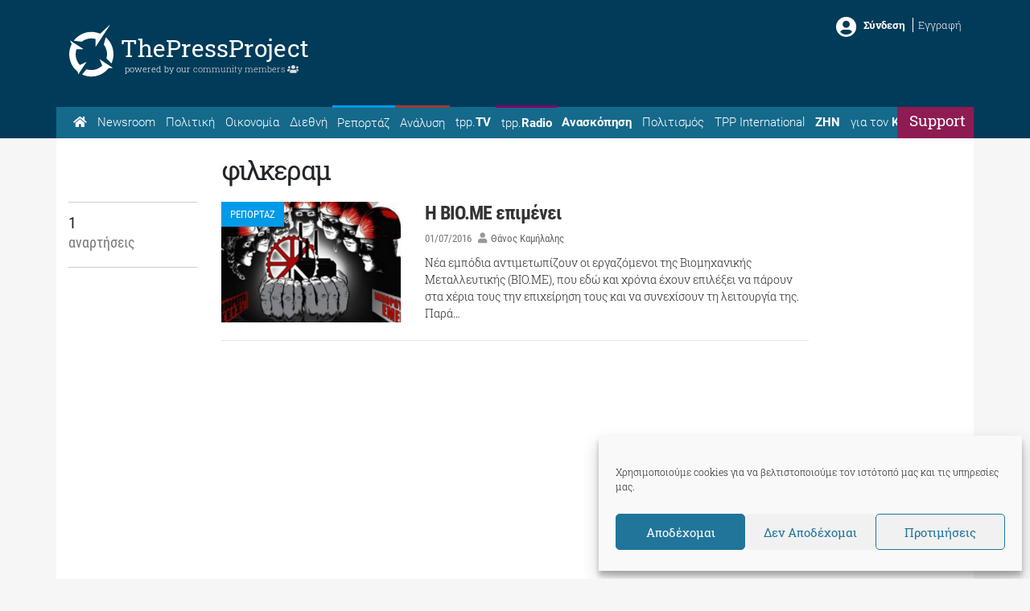

--- FILE ---
content_type: text/html; charset=utf-8
request_url: https://www.google.com/recaptcha/api2/aframe
body_size: 269
content:
<!DOCTYPE HTML><html><head><meta http-equiv="content-type" content="text/html; charset=UTF-8"></head><body><script nonce="OCXvygqFZBjErJRc7FHs4g">/** Anti-fraud and anti-abuse applications only. See google.com/recaptcha */ try{var clients={'sodar':'https://pagead2.googlesyndication.com/pagead/sodar?'};window.addEventListener("message",function(a){try{if(a.source===window.parent){var b=JSON.parse(a.data);var c=clients[b['id']];if(c){var d=document.createElement('img');d.src=c+b['params']+'&rc='+(localStorage.getItem("rc::a")?sessionStorage.getItem("rc::b"):"");window.document.body.appendChild(d);sessionStorage.setItem("rc::e",parseInt(sessionStorage.getItem("rc::e")||0)+1);localStorage.setItem("rc::h",'1766386362010');}}}catch(b){}});window.parent.postMessage("_grecaptcha_ready", "*");}catch(b){}</script></body></html>

--- FILE ---
content_type: application/javascript; charset=UTF-8
request_url: https://thepressproject.gr/cdn-cgi/challenge-platform/h/g/scripts/jsd/d39f91d70ce1/main.js?
body_size: 4476
content:
window._cf_chl_opt={uYln4:'g'};~function(r6,N,z,m,J,j,s,a){r6=I,function(C,X,rs,r5,i,c){for(rs={C:390,X:342,i:405,c:351,f:316,g:355,V:415,k:360,G:374,l:340},r5=I,i=C();!![];)try{if(c=parseInt(r5(rs.C))/1+-parseInt(r5(rs.X))/2+parseInt(r5(rs.i))/3+-parseInt(r5(rs.c))/4*(-parseInt(r5(rs.f))/5)+parseInt(r5(rs.g))/6+parseInt(r5(rs.V))/7*(parseInt(r5(rs.k))/8)+-parseInt(r5(rs.G))/9*(parseInt(r5(rs.l))/10),c===X)break;else i.push(i.shift())}catch(f){i.push(i.shift())}}(T,563479),N=this||self,z=N[r6(336)],m=function(rf,rc,rS,rE,ry,r7,X,i,c){return rf={C:305,X:372},rc={C:311,X:402,i:311,c:311,f:413,g:311,V:392,k:402},rS={C:343},rE={C:347},ry={C:343,X:392,i:332,c:416,f:383,g:347,V:402,k:347,G:402,l:311,Z:402,U:311,b:416,n:383,Q:402,W:311,v:402,B:402,Y:413},r7=r6,X=String[r7(rf.C)],i={'h':function(f,rp){return rp={C:304,X:392},f==null?'':i.g(f,6,function(V,r8){return r8=I,r8(rp.C)[r8(rp.X)](V)})},'g':function(V,G,Z,r9,U,Q,W,B,Y,H,R,K,L,r0,r1,r2,r3,r4){if(r9=r7,V==null)return'';for(Q={},W={},B='',Y=2,H=3,R=2,K=[],L=0,r0=0,r1=0;r1<V[r9(ry.C)];r1+=1)if(r2=V[r9(ry.X)](r1),Object[r9(ry.i)][r9(ry.c)][r9(ry.f)](Q,r2)||(Q[r2]=H++,W[r2]=!0),r3=B+r2,Object[r9(ry.i)][r9(ry.c)][r9(ry.f)](Q,r3))B=r3;else{if(Object[r9(ry.i)][r9(ry.c)][r9(ry.f)](W,B)){if(256>B[r9(ry.g)](0)){for(U=0;U<R;L<<=1,G-1==r0?(r0=0,K[r9(ry.V)](Z(L)),L=0):r0++,U++);for(r4=B[r9(ry.k)](0),U=0;8>U;L=r4&1.89|L<<1.45,G-1==r0?(r0=0,K[r9(ry.V)](Z(L)),L=0):r0++,r4>>=1,U++);}else{for(r4=1,U=0;U<R;L=L<<1.15|r4,G-1==r0?(r0=0,K[r9(ry.G)](Z(L)),L=0):r0++,r4=0,U++);for(r4=B[r9(ry.g)](0),U=0;16>U;L=1.26&r4|L<<1,r0==G-1?(r0=0,K[r9(ry.G)](Z(L)),L=0):r0++,r4>>=1,U++);}Y--,0==Y&&(Y=Math[r9(ry.l)](2,R),R++),delete W[B]}else for(r4=Q[B],U=0;U<R;L=r4&1.73|L<<1,r0==G-1?(r0=0,K[r9(ry.Z)](Z(L)),L=0):r0++,r4>>=1,U++);B=(Y--,Y==0&&(Y=Math[r9(ry.U)](2,R),R++),Q[r3]=H++,String(r2))}if(''!==B){if(Object[r9(ry.i)][r9(ry.b)][r9(ry.n)](W,B)){if(256>B[r9(ry.k)](0)){for(U=0;U<R;L<<=1,r0==G-1?(r0=0,K[r9(ry.G)](Z(L)),L=0):r0++,U++);for(r4=B[r9(ry.k)](0),U=0;8>U;L=r4&1|L<<1,G-1==r0?(r0=0,K[r9(ry.Q)](Z(L)),L=0):r0++,r4>>=1,U++);}else{for(r4=1,U=0;U<R;L=L<<1.68|r4,r0==G-1?(r0=0,K[r9(ry.Z)](Z(L)),L=0):r0++,r4=0,U++);for(r4=B[r9(ry.k)](0),U=0;16>U;L=r4&1|L<<1,r0==G-1?(r0=0,K[r9(ry.Q)](Z(L)),L=0):r0++,r4>>=1,U++);}Y--,0==Y&&(Y=Math[r9(ry.W)](2,R),R++),delete W[B]}else for(r4=Q[B],U=0;U<R;L=1&r4|L<<1.41,G-1==r0?(r0=0,K[r9(ry.v)](Z(L)),L=0):r0++,r4>>=1,U++);Y--,0==Y&&R++}for(r4=2,U=0;U<R;L=1&r4|L<<1,G-1==r0?(r0=0,K[r9(ry.G)](Z(L)),L=0):r0++,r4>>=1,U++);for(;;)if(L<<=1,G-1==r0){K[r9(ry.B)](Z(L));break}else r0++;return K[r9(ry.Y)]('')},'j':function(f,rr){return rr=r7,null==f?'':f==''?null:i.i(f[rr(rS.C)],32768,function(V,rT){return rT=rr,f[rT(rE.C)](V)})},'i':function(V,G,Z,rI,U,Q,W,B,Y,H,R,K,L,r0,r1,r2,r4,r3){for(rI=r7,U=[],Q=4,W=4,B=3,Y=[],K=Z(0),L=G,r0=1,H=0;3>H;U[H]=H,H+=1);for(r1=0,r2=Math[rI(rc.C)](2,2),R=1;r2!=R;r3=K&L,L>>=1,0==L&&(L=G,K=Z(r0++)),r1|=R*(0<r3?1:0),R<<=1);switch(r1){case 0:for(r1=0,r2=Math[rI(rc.C)](2,8),R=1;R!=r2;r3=K&L,L>>=1,L==0&&(L=G,K=Z(r0++)),r1|=(0<r3?1:0)*R,R<<=1);r4=X(r1);break;case 1:for(r1=0,r2=Math[rI(rc.C)](2,16),R=1;r2!=R;r3=K&L,L>>=1,0==L&&(L=G,K=Z(r0++)),r1|=R*(0<r3?1:0),R<<=1);r4=X(r1);break;case 2:return''}for(H=U[3]=r4,Y[rI(rc.X)](r4);;){if(r0>V)return'';for(r1=0,r2=Math[rI(rc.i)](2,B),R=1;R!=r2;r3=K&L,L>>=1,L==0&&(L=G,K=Z(r0++)),r1|=(0<r3?1:0)*R,R<<=1);switch(r4=r1){case 0:for(r1=0,r2=Math[rI(rc.c)](2,8),R=1;R!=r2;r3=L&K,L>>=1,L==0&&(L=G,K=Z(r0++)),r1|=R*(0<r3?1:0),R<<=1);U[W++]=X(r1),r4=W-1,Q--;break;case 1:for(r1=0,r2=Math[rI(rc.c)](2,16),R=1;R!=r2;r3=L&K,L>>=1,L==0&&(L=G,K=Z(r0++)),r1|=R*(0<r3?1:0),R<<=1);U[W++]=X(r1),r4=W-1,Q--;break;case 2:return Y[rI(rc.f)]('')}if(0==Q&&(Q=Math[rI(rc.g)](2,B),B++),U[r4])r4=U[r4];else if(W===r4)r4=H+H[rI(rc.V)](0);else return null;Y[rI(rc.k)](r4),U[W++]=H+r4[rI(rc.V)](0),Q--,H=r4,Q==0&&(Q=Math[rI(rc.C)](2,B),B++)}}},c={},c[r7(rf.X)]=i.h,c}(),J={},J[r6(356)]='o',J[r6(324)]='s',J[r6(333)]='u',J[r6(321)]='z',J[r6(302)]='n',J[r6(369)]='I',J[r6(358)]='b',j=J,N[r6(326)]=function(C,X,i,g,rR,rH,rY,rx,G,Z,U,Q,W,B){if(rR={C:381,X:394,i:357,c:381,f:323,g:361,V:400,k:400,G:377,l:408,Z:343,U:387,b:341},rH={C:417,X:343,i:407},rY={C:332,X:416,i:383,c:402},rx=r6,null===X||X===void 0)return g;for(G=F(X),C[rx(rR.C)][rx(rR.X)]&&(G=G[rx(rR.i)](C[rx(rR.c)][rx(rR.X)](X))),G=C[rx(rR.f)][rx(rR.g)]&&C[rx(rR.V)]?C[rx(rR.f)][rx(rR.g)](new C[(rx(rR.k))](G)):function(Y,rM,H){for(rM=rx,Y[rM(rH.C)](),H=0;H<Y[rM(rH.X)];Y[H+1]===Y[H]?Y[rM(rH.i)](H+1,1):H+=1);return Y}(G),Z='nAsAaAb'.split('A'),Z=Z[rx(rR.G)][rx(rR.l)](Z),U=0;U<G[rx(rR.Z)];Q=G[U],W=A(C,X,Q),Z(W)?(B='s'===W&&!C[rx(rR.U)](X[Q]),rx(rR.b)===i+Q?V(i+Q,W):B||V(i+Q,X[Q])):V(i+Q,W),U++);return g;function V(Y,H,ro){ro=I,Object[ro(rY.C)][ro(rY.X)][ro(rY.i)](g,H)||(g[H]=[]),g[H][ro(rY.c)](Y)}},s=r6(375)[r6(327)](';'),a=s[r6(377)][r6(408)](s),N[r6(388)]=function(C,X,rK,rJ,i,g,V,k){for(rK={C:376,X:343,i:313,c:402,f:384},rJ=r6,i=Object[rJ(rK.C)](X),g=0;g<i[rJ(rK.X)];g++)if(V=i[g],'f'===V&&(V='N'),C[V]){for(k=0;k<X[i[g]][rJ(rK.X)];-1===C[V][rJ(rK.i)](X[i[g]][k])&&(a(X[i[g]][k])||C[V][rJ(rK.c)]('o.'+X[i[g]][k])),k++);}else C[V]=X[i[g]][rJ(rK.f)](function(G){return'o.'+G})},E();function P(C,X,rQ,rD){return rQ={C:389,X:389,i:332,c:371,f:383,g:313,V:328},rD=r6,X instanceof C[rD(rQ.C)]&&0<C[rD(rQ.X)][rD(rQ.i)][rD(rQ.c)][rD(rQ.f)](X)[rD(rQ.g)](rD(rQ.V))}function o(rk,ri,C,X,i){return rk={C:329,X:322},ri=r6,C=3600,X=e(),i=Math[ri(rk.C)](Date[ri(rk.X)]()/1e3),i-X>C?![]:!![]}function A(C,X,i,rv,rq,g){rq=(rv={C:382,X:323,i:335,c:323,f:409},r6);try{return X[i][rq(rv.C)](function(){}),'p'}catch(V){}try{if(null==X[i])return void 0===X[i]?'u':'x'}catch(k){return'i'}return C[rq(rv.X)][rq(rv.i)](X[i])?'a':X[i]===C[rq(rv.c)]?'C':X[i]===!0?'T':X[i]===!1?'F':(g=typeof X[i],rq(rv.f)==g?P(C,X[i])?'N':'f':j[g]||'?')}function E(T2,T1,rd,rP,C,X,i,c,f){if(T2={C:367,X:393,i:317,c:303,f:385,g:385,V:368,k:352},T1={C:317,X:303,i:352},rd={C:312},rP=r6,C=N[rP(T2.C)],!C)return;if(!o())return;(X=![],i=C[rP(T2.X)]===!![],c=function(ru,g){if(ru=rP,!X){if(X=!![],!o())return;g=y(),x(g.r,function(V){S(C,V)}),g.e&&M(ru(rd.C),g.e)}},z[rP(T2.i)]!==rP(T2.c))?c():N[rP(T2.f)]?z[rP(T2.g)](rP(T2.V),c):(f=z[rP(T2.k)]||function(){},z[rP(T2.k)]=function(rA){rA=rP,f(),z[rA(T1.C)]!==rA(T1.X)&&(z[rA(T1.i)]=f,c())})}function x(C,X,rU,rZ,rl,rG,rO,i,c,f){rU={C:367,X:307,i:319,c:330,f:397,g:399,V:344,k:319,G:318,l:348,Z:393,U:401,b:396,n:373,Q:353,W:350,v:350,B:314,Y:350,H:314,R:379,h:372,K:362},rZ={C:315},rl={C:411,X:337,i:398,c:411},rG={C:401},rO=r6,i=N[rO(rU.C)],console[rO(rU.X)](N[rO(rU.i)]),c=new N[(rO(rU.c))](),c[rO(rU.f)](rO(rU.g),rO(rU.V)+N[rO(rU.k)][rO(rU.G)]+rO(rU.l)+i.r),i[rO(rU.Z)]&&(c[rO(rU.U)]=5e3,c[rO(rU.b)]=function(rN){rN=rO,X(rN(rG.C))}),c[rO(rU.n)]=function(rw){rw=rO,c[rw(rl.C)]>=200&&c[rw(rl.C)]<300?X(rw(rl.X)):X(rw(rl.i)+c[rw(rl.c)])},c[rO(rU.Q)]=function(rz){rz=rO,X(rz(rZ.C))},f={'t':e(),'lhr':z[rO(rU.W)]&&z[rO(rU.v)][rO(rU.B)]?z[rO(rU.Y)][rO(rU.H)]:'','api':i[rO(rU.Z)]?!![]:![],'payload':C},c[rO(rU.R)](m[rO(rU.h)](JSON[rO(rU.K)](f)))}function T(T4){return T4='chlApiUrl,appendChild,number,loading,cesjfvrwMp+nEJNk4S1YhGd$DRyKX9li7PUgOZIFHouCVTBLzAQx2tq-b3m865a0W,fromCharCode,contentDocument,log,detail,getPrototypeOf,parent,pow,error on cf_chl_props,indexOf,href,xhr-error,1390OUfaLt,readyState,uYln4,_cf_chl_opt,chlApiRumWidgetAgeMs,symbol,now,Array,string,iframe,mlwE4,split,[native code],floor,XMLHttpRequest,contentWindow,prototype,undefined,error,isArray,document,success,chctx,chlApiSitekey,17750tRwqwq,d.cookie,769574eYWgnb,length,/cdn-cgi/challenge-platform/h/,jsd,cloudflare-invisible,charCodeAt,/jsd/oneshot/d39f91d70ce1/0.2554111849143428:1766383932:mffNry9GMEe83vs98DA5QatpjOSeoghKVzI2XtMd3Yw/,chlApiClientVersion,location,11288XnOJMI,onreadystatechange,onerror,sid,3789024wvaxyq,object,concat,boolean,/invisible/jsd,15416GWkbxm,from,stringify,removeChild,style,clientInformation,body,__CF$cv$params,DOMContentLoaded,bigint,random,toString,aXeqOOA,onload,13140jzhHhu,_cf_chl_opt;mhsH6;xkyRk9;FTrD2;leJV9;BCMtt1;sNHpA9;GKPzo4;AdbX0;REiSI4;xriGD7;jwjCc3;agiDh2;MQCkM2;mlwE4;kuIdX1;aLEay4;cThi2,keys,includes,/b/ov1/0.2554111849143428:1766383932:mffNry9GMEe83vs98DA5QatpjOSeoghKVzI2XtMd3Yw/,send,source,Object,catch,call,map,addEventListener,msg,isNaN,kuIdX1,Function,1088536wlFTkp,tabIndex,charAt,api,getOwnPropertyNames,postMessage,ontimeout,open,http-code:,POST,Set,timeout,push,HkTQ2,display: none,2475501IaULXm,TbVa1,splice,bind,function,navigator,status,kgZMo4,join,createElement,763wybhGM,hasOwnProperty,sort,event,errorInfoObject,gwUy0'.split(','),T=function(){return T4},T()}function M(c,f,rn,rm,g,V,k,G,l,Z,U,b){if(rn={C:386,X:334,i:367,c:344,f:319,g:318,V:378,k:359,G:330,l:397,Z:399,U:401,b:396,n:339,Q:319,W:420,v:300,B:319,Y:406,H:320,R:319,h:412,K:349,L:403,d:419,r0:338,r1:380,r2:345,r3:379,r4:372},rm=r6,!D(.01))return![];V=(g={},g[rm(rn.C)]=c,g[rm(rn.X)]=f,g);try{k=N[rm(rn.i)],G=rm(rn.c)+N[rm(rn.f)][rm(rn.g)]+rm(rn.V)+k.r+rm(rn.k),l=new N[(rm(rn.G))](),l[rm(rn.l)](rm(rn.Z),G),l[rm(rn.U)]=2500,l[rm(rn.b)]=function(){},Z={},Z[rm(rn.n)]=N[rm(rn.Q)][rm(rn.W)],Z[rm(rn.v)]=N[rm(rn.B)][rm(rn.Y)],Z[rm(rn.H)]=N[rm(rn.R)][rm(rn.h)],Z[rm(rn.K)]=N[rm(rn.B)][rm(rn.L)],U=Z,b={},b[rm(rn.d)]=V,b[rm(rn.r0)]=U,b[rm(rn.r1)]=rm(rn.r2),l[rm(rn.r3)](m[rm(rn.r4)](b))}catch(n){}}function D(C,rg,rC){return rg={C:370},rC=r6,Math[rC(rg.C)]()<C}function y(rL,rj,i,c,f,g,V){rj=(rL={C:414,X:325,i:364,c:404,f:391,g:366,V:301,k:331,G:365,l:410,Z:306,U:366,b:363},r6);try{return i=z[rj(rL.C)](rj(rL.X)),i[rj(rL.i)]=rj(rL.c),i[rj(rL.f)]='-1',z[rj(rL.g)][rj(rL.V)](i),c=i[rj(rL.k)],f={},f=mlwE4(c,c,'',f),f=mlwE4(c,c[rj(rL.G)]||c[rj(rL.l)],'n.',f),f=mlwE4(c,i[rj(rL.Z)],'d.',f),z[rj(rL.U)][rj(rL.b)](i),g={},g.r=f,g.e=null,g}catch(k){return V={},V.r={},V.e=k,V}}function F(C,rB,re,X){for(rB={C:357,X:376,i:309},re=r6,X=[];C!==null;X=X[re(rB.C)](Object[re(rB.X)](C)),C=Object[re(rB.i)](C));return X}function e(rV,rX,C){return rV={C:367,X:329},rX=r6,C=N[rX(rV.C)],Math[rX(rV.X)](+atob(C.t))}function S(i,c,T3,rF,f,g,V){if(T3={C:346,X:393,i:337,c:380,f:354,g:418,V:337,k:310,G:395,l:380,Z:354,U:334,b:308,n:395},rF=r6,f=rF(T3.C),!i[rF(T3.X)])return;c===rF(T3.i)?(g={},g[rF(T3.c)]=f,g[rF(T3.f)]=i.r,g[rF(T3.g)]=rF(T3.V),N[rF(T3.k)][rF(T3.G)](g,'*')):(V={},V[rF(T3.l)]=f,V[rF(T3.Z)]=i.r,V[rF(T3.g)]=rF(T3.U),V[rF(T3.b)]=c,N[rF(T3.k)][rF(T3.n)](V,'*'))}function I(r,C,X){return X=T(),I=function(i,O,N){return i=i-300,N=X[i],N},I(r,C)}}()